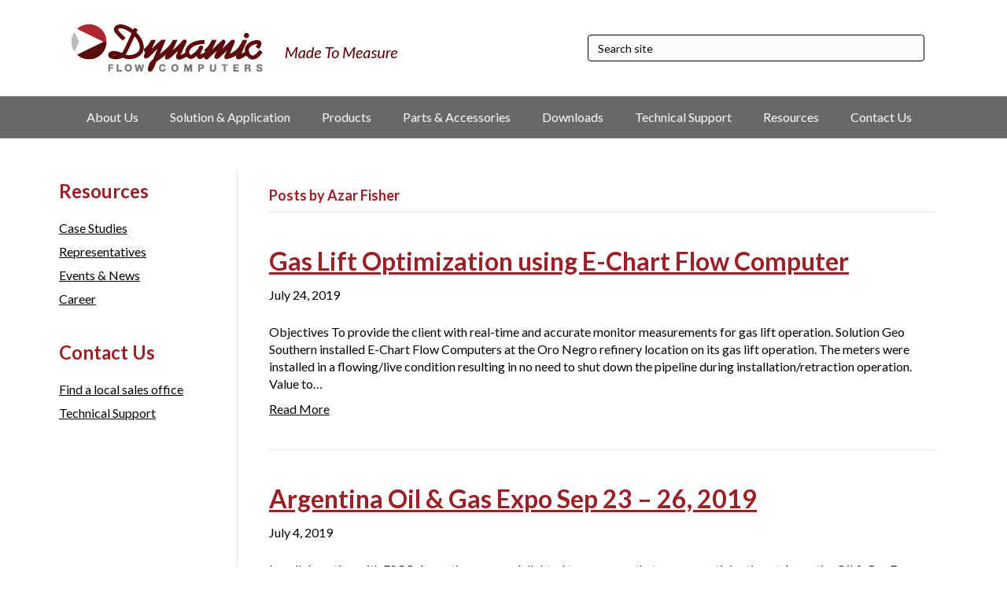

--- FILE ---
content_type: text/html; charset=UTF-8
request_url: https://dynamicflowcomputers.com/author/a-fisher/
body_size: 9667
content:
<!DOCTYPE html>
<html lang="en">
<head>
<meta charset="UTF-8" />
<meta name='viewport' content='width=device-width, initial-scale=1.0' />
<meta http-equiv='X-UA-Compatible' content='IE=edge' />
<link rel="profile" href="https://gmpg.org/xfn/11" />
<title>Azar Fisher &#8211; Dynamic Flow Computers</title>
<meta name='robots' content='max-image-preview:large' />
<link rel='dns-prefetch' href='//fonts.googleapis.com' />
<link href='https://fonts.gstatic.com' crossorigin rel='preconnect' />
<link rel="alternate" type="application/rss+xml" title="Dynamic Flow Computers &raquo; Feed" href="https://dynamicflowcomputers.com/feed/" />
<link rel="alternate" type="application/rss+xml" title="Dynamic Flow Computers &raquo; Comments Feed" href="https://dynamicflowcomputers.com/comments/feed/" />
<link rel="alternate" type="application/rss+xml" title="Dynamic Flow Computers &raquo; Posts by Azar Fisher Feed" href="https://dynamicflowcomputers.com/author/a-fisher/feed/" />
		<!-- This site uses the Google Analytics by MonsterInsights plugin v9.11.1 - Using Analytics tracking - https://www.monsterinsights.com/ -->
		<!-- Note: MonsterInsights is not currently configured on this site. The site owner needs to authenticate with Google Analytics in the MonsterInsights settings panel. -->
					<!-- No tracking code set -->
				<!-- / Google Analytics by MonsterInsights -->
		<style id='wp-img-auto-sizes-contain-inline-css'>
img:is([sizes=auto i],[sizes^="auto," i]){contain-intrinsic-size:3000px 1500px}
/*# sourceURL=wp-img-auto-sizes-contain-inline-css */
</style>
<link rel='stylesheet' id='formidable-css' href='https://dynamicflowcomputers.com/wp-content/plugins/formidable/css/formidableforms.css?ver=1141122' media='all' />
<style id='wp-emoji-styles-inline-css'>

	img.wp-smiley, img.emoji {
		display: inline !important;
		border: none !important;
		box-shadow: none !important;
		height: 1em !important;
		width: 1em !important;
		margin: 0 0.07em !important;
		vertical-align: -0.1em !important;
		background: none !important;
		padding: 0 !important;
	}
/*# sourceURL=wp-emoji-styles-inline-css */
</style>
<style id='wp-block-library-inline-css'>
:root{--wp-block-synced-color:#7a00df;--wp-block-synced-color--rgb:122,0,223;--wp-bound-block-color:var(--wp-block-synced-color);--wp-editor-canvas-background:#ddd;--wp-admin-theme-color:#007cba;--wp-admin-theme-color--rgb:0,124,186;--wp-admin-theme-color-darker-10:#006ba1;--wp-admin-theme-color-darker-10--rgb:0,107,160.5;--wp-admin-theme-color-darker-20:#005a87;--wp-admin-theme-color-darker-20--rgb:0,90,135;--wp-admin-border-width-focus:2px}@media (min-resolution:192dpi){:root{--wp-admin-border-width-focus:1.5px}}.wp-element-button{cursor:pointer}:root .has-very-light-gray-background-color{background-color:#eee}:root .has-very-dark-gray-background-color{background-color:#313131}:root .has-very-light-gray-color{color:#eee}:root .has-very-dark-gray-color{color:#313131}:root .has-vivid-green-cyan-to-vivid-cyan-blue-gradient-background{background:linear-gradient(135deg,#00d084,#0693e3)}:root .has-purple-crush-gradient-background{background:linear-gradient(135deg,#34e2e4,#4721fb 50%,#ab1dfe)}:root .has-hazy-dawn-gradient-background{background:linear-gradient(135deg,#faaca8,#dad0ec)}:root .has-subdued-olive-gradient-background{background:linear-gradient(135deg,#fafae1,#67a671)}:root .has-atomic-cream-gradient-background{background:linear-gradient(135deg,#fdd79a,#004a59)}:root .has-nightshade-gradient-background{background:linear-gradient(135deg,#330968,#31cdcf)}:root .has-midnight-gradient-background{background:linear-gradient(135deg,#020381,#2874fc)}:root{--wp--preset--font-size--normal:16px;--wp--preset--font-size--huge:42px}.has-regular-font-size{font-size:1em}.has-larger-font-size{font-size:2.625em}.has-normal-font-size{font-size:var(--wp--preset--font-size--normal)}.has-huge-font-size{font-size:var(--wp--preset--font-size--huge)}.has-text-align-center{text-align:center}.has-text-align-left{text-align:left}.has-text-align-right{text-align:right}.has-fit-text{white-space:nowrap!important}#end-resizable-editor-section{display:none}.aligncenter{clear:both}.items-justified-left{justify-content:flex-start}.items-justified-center{justify-content:center}.items-justified-right{justify-content:flex-end}.items-justified-space-between{justify-content:space-between}.screen-reader-text{border:0;clip-path:inset(50%);height:1px;margin:-1px;overflow:hidden;padding:0;position:absolute;width:1px;word-wrap:normal!important}.screen-reader-text:focus{background-color:#ddd;clip-path:none;color:#444;display:block;font-size:1em;height:auto;left:5px;line-height:normal;padding:15px 23px 14px;text-decoration:none;top:5px;width:auto;z-index:100000}html :where(.has-border-color){border-style:solid}html :where([style*=border-top-color]){border-top-style:solid}html :where([style*=border-right-color]){border-right-style:solid}html :where([style*=border-bottom-color]){border-bottom-style:solid}html :where([style*=border-left-color]){border-left-style:solid}html :where([style*=border-width]){border-style:solid}html :where([style*=border-top-width]){border-top-style:solid}html :where([style*=border-right-width]){border-right-style:solid}html :where([style*=border-bottom-width]){border-bottom-style:solid}html :where([style*=border-left-width]){border-left-style:solid}html :where(img[class*=wp-image-]){height:auto;max-width:100%}:where(figure){margin:0 0 1em}html :where(.is-position-sticky){--wp-admin--admin-bar--position-offset:var(--wp-admin--admin-bar--height,0px)}@media screen and (max-width:600px){html :where(.is-position-sticky){--wp-admin--admin-bar--position-offset:0px}}

/*# sourceURL=wp-block-library-inline-css */
</style><style id='global-styles-inline-css'>
:root{--wp--preset--aspect-ratio--square: 1;--wp--preset--aspect-ratio--4-3: 4/3;--wp--preset--aspect-ratio--3-4: 3/4;--wp--preset--aspect-ratio--3-2: 3/2;--wp--preset--aspect-ratio--2-3: 2/3;--wp--preset--aspect-ratio--16-9: 16/9;--wp--preset--aspect-ratio--9-16: 9/16;--wp--preset--color--black: #000000;--wp--preset--color--cyan-bluish-gray: #abb8c3;--wp--preset--color--white: #ffffff;--wp--preset--color--pale-pink: #f78da7;--wp--preset--color--vivid-red: #cf2e2e;--wp--preset--color--luminous-vivid-orange: #ff6900;--wp--preset--color--luminous-vivid-amber: #fcb900;--wp--preset--color--light-green-cyan: #7bdcb5;--wp--preset--color--vivid-green-cyan: #00d084;--wp--preset--color--pale-cyan-blue: #8ed1fc;--wp--preset--color--vivid-cyan-blue: #0693e3;--wp--preset--color--vivid-purple: #9b51e0;--wp--preset--gradient--vivid-cyan-blue-to-vivid-purple: linear-gradient(135deg,rgb(6,147,227) 0%,rgb(155,81,224) 100%);--wp--preset--gradient--light-green-cyan-to-vivid-green-cyan: linear-gradient(135deg,rgb(122,220,180) 0%,rgb(0,208,130) 100%);--wp--preset--gradient--luminous-vivid-amber-to-luminous-vivid-orange: linear-gradient(135deg,rgb(252,185,0) 0%,rgb(255,105,0) 100%);--wp--preset--gradient--luminous-vivid-orange-to-vivid-red: linear-gradient(135deg,rgb(255,105,0) 0%,rgb(207,46,46) 100%);--wp--preset--gradient--very-light-gray-to-cyan-bluish-gray: linear-gradient(135deg,rgb(238,238,238) 0%,rgb(169,184,195) 100%);--wp--preset--gradient--cool-to-warm-spectrum: linear-gradient(135deg,rgb(74,234,220) 0%,rgb(151,120,209) 20%,rgb(207,42,186) 40%,rgb(238,44,130) 60%,rgb(251,105,98) 80%,rgb(254,248,76) 100%);--wp--preset--gradient--blush-light-purple: linear-gradient(135deg,rgb(255,206,236) 0%,rgb(152,150,240) 100%);--wp--preset--gradient--blush-bordeaux: linear-gradient(135deg,rgb(254,205,165) 0%,rgb(254,45,45) 50%,rgb(107,0,62) 100%);--wp--preset--gradient--luminous-dusk: linear-gradient(135deg,rgb(255,203,112) 0%,rgb(199,81,192) 50%,rgb(65,88,208) 100%);--wp--preset--gradient--pale-ocean: linear-gradient(135deg,rgb(255,245,203) 0%,rgb(182,227,212) 50%,rgb(51,167,181) 100%);--wp--preset--gradient--electric-grass: linear-gradient(135deg,rgb(202,248,128) 0%,rgb(113,206,126) 100%);--wp--preset--gradient--midnight: linear-gradient(135deg,rgb(2,3,129) 0%,rgb(40,116,252) 100%);--wp--preset--font-size--small: 13px;--wp--preset--font-size--medium: 20px;--wp--preset--font-size--large: 36px;--wp--preset--font-size--x-large: 42px;--wp--preset--spacing--20: 0.44rem;--wp--preset--spacing--30: 0.67rem;--wp--preset--spacing--40: 1rem;--wp--preset--spacing--50: 1.5rem;--wp--preset--spacing--60: 2.25rem;--wp--preset--spacing--70: 3.38rem;--wp--preset--spacing--80: 5.06rem;--wp--preset--shadow--natural: 6px 6px 9px rgba(0, 0, 0, 0.2);--wp--preset--shadow--deep: 12px 12px 50px rgba(0, 0, 0, 0.4);--wp--preset--shadow--sharp: 6px 6px 0px rgba(0, 0, 0, 0.2);--wp--preset--shadow--outlined: 6px 6px 0px -3px rgb(255, 255, 255), 6px 6px rgb(0, 0, 0);--wp--preset--shadow--crisp: 6px 6px 0px rgb(0, 0, 0);}:where(.is-layout-flex){gap: 0.5em;}:where(.is-layout-grid){gap: 0.5em;}body .is-layout-flex{display: flex;}.is-layout-flex{flex-wrap: wrap;align-items: center;}.is-layout-flex > :is(*, div){margin: 0;}body .is-layout-grid{display: grid;}.is-layout-grid > :is(*, div){margin: 0;}:where(.wp-block-columns.is-layout-flex){gap: 2em;}:where(.wp-block-columns.is-layout-grid){gap: 2em;}:where(.wp-block-post-template.is-layout-flex){gap: 1.25em;}:where(.wp-block-post-template.is-layout-grid){gap: 1.25em;}.has-black-color{color: var(--wp--preset--color--black) !important;}.has-cyan-bluish-gray-color{color: var(--wp--preset--color--cyan-bluish-gray) !important;}.has-white-color{color: var(--wp--preset--color--white) !important;}.has-pale-pink-color{color: var(--wp--preset--color--pale-pink) !important;}.has-vivid-red-color{color: var(--wp--preset--color--vivid-red) !important;}.has-luminous-vivid-orange-color{color: var(--wp--preset--color--luminous-vivid-orange) !important;}.has-luminous-vivid-amber-color{color: var(--wp--preset--color--luminous-vivid-amber) !important;}.has-light-green-cyan-color{color: var(--wp--preset--color--light-green-cyan) !important;}.has-vivid-green-cyan-color{color: var(--wp--preset--color--vivid-green-cyan) !important;}.has-pale-cyan-blue-color{color: var(--wp--preset--color--pale-cyan-blue) !important;}.has-vivid-cyan-blue-color{color: var(--wp--preset--color--vivid-cyan-blue) !important;}.has-vivid-purple-color{color: var(--wp--preset--color--vivid-purple) !important;}.has-black-background-color{background-color: var(--wp--preset--color--black) !important;}.has-cyan-bluish-gray-background-color{background-color: var(--wp--preset--color--cyan-bluish-gray) !important;}.has-white-background-color{background-color: var(--wp--preset--color--white) !important;}.has-pale-pink-background-color{background-color: var(--wp--preset--color--pale-pink) !important;}.has-vivid-red-background-color{background-color: var(--wp--preset--color--vivid-red) !important;}.has-luminous-vivid-orange-background-color{background-color: var(--wp--preset--color--luminous-vivid-orange) !important;}.has-luminous-vivid-amber-background-color{background-color: var(--wp--preset--color--luminous-vivid-amber) !important;}.has-light-green-cyan-background-color{background-color: var(--wp--preset--color--light-green-cyan) !important;}.has-vivid-green-cyan-background-color{background-color: var(--wp--preset--color--vivid-green-cyan) !important;}.has-pale-cyan-blue-background-color{background-color: var(--wp--preset--color--pale-cyan-blue) !important;}.has-vivid-cyan-blue-background-color{background-color: var(--wp--preset--color--vivid-cyan-blue) !important;}.has-vivid-purple-background-color{background-color: var(--wp--preset--color--vivid-purple) !important;}.has-black-border-color{border-color: var(--wp--preset--color--black) !important;}.has-cyan-bluish-gray-border-color{border-color: var(--wp--preset--color--cyan-bluish-gray) !important;}.has-white-border-color{border-color: var(--wp--preset--color--white) !important;}.has-pale-pink-border-color{border-color: var(--wp--preset--color--pale-pink) !important;}.has-vivid-red-border-color{border-color: var(--wp--preset--color--vivid-red) !important;}.has-luminous-vivid-orange-border-color{border-color: var(--wp--preset--color--luminous-vivid-orange) !important;}.has-luminous-vivid-amber-border-color{border-color: var(--wp--preset--color--luminous-vivid-amber) !important;}.has-light-green-cyan-border-color{border-color: var(--wp--preset--color--light-green-cyan) !important;}.has-vivid-green-cyan-border-color{border-color: var(--wp--preset--color--vivid-green-cyan) !important;}.has-pale-cyan-blue-border-color{border-color: var(--wp--preset--color--pale-cyan-blue) !important;}.has-vivid-cyan-blue-border-color{border-color: var(--wp--preset--color--vivid-cyan-blue) !important;}.has-vivid-purple-border-color{border-color: var(--wp--preset--color--vivid-purple) !important;}.has-vivid-cyan-blue-to-vivid-purple-gradient-background{background: var(--wp--preset--gradient--vivid-cyan-blue-to-vivid-purple) !important;}.has-light-green-cyan-to-vivid-green-cyan-gradient-background{background: var(--wp--preset--gradient--light-green-cyan-to-vivid-green-cyan) !important;}.has-luminous-vivid-amber-to-luminous-vivid-orange-gradient-background{background: var(--wp--preset--gradient--luminous-vivid-amber-to-luminous-vivid-orange) !important;}.has-luminous-vivid-orange-to-vivid-red-gradient-background{background: var(--wp--preset--gradient--luminous-vivid-orange-to-vivid-red) !important;}.has-very-light-gray-to-cyan-bluish-gray-gradient-background{background: var(--wp--preset--gradient--very-light-gray-to-cyan-bluish-gray) !important;}.has-cool-to-warm-spectrum-gradient-background{background: var(--wp--preset--gradient--cool-to-warm-spectrum) !important;}.has-blush-light-purple-gradient-background{background: var(--wp--preset--gradient--blush-light-purple) !important;}.has-blush-bordeaux-gradient-background{background: var(--wp--preset--gradient--blush-bordeaux) !important;}.has-luminous-dusk-gradient-background{background: var(--wp--preset--gradient--luminous-dusk) !important;}.has-pale-ocean-gradient-background{background: var(--wp--preset--gradient--pale-ocean) !important;}.has-electric-grass-gradient-background{background: var(--wp--preset--gradient--electric-grass) !important;}.has-midnight-gradient-background{background: var(--wp--preset--gradient--midnight) !important;}.has-small-font-size{font-size: var(--wp--preset--font-size--small) !important;}.has-medium-font-size{font-size: var(--wp--preset--font-size--medium) !important;}.has-large-font-size{font-size: var(--wp--preset--font-size--large) !important;}.has-x-large-font-size{font-size: var(--wp--preset--font-size--x-large) !important;}
/*# sourceURL=global-styles-inline-css */
</style>

<style id='classic-theme-styles-inline-css'>
/*! This file is auto-generated */
.wp-block-button__link{color:#fff;background-color:#32373c;border-radius:9999px;box-shadow:none;text-decoration:none;padding:calc(.667em + 2px) calc(1.333em + 2px);font-size:1.125em}.wp-block-file__button{background:#32373c;color:#fff;text-decoration:none}
/*# sourceURL=/wp-includes/css/classic-themes.min.css */
</style>
<link rel='stylesheet' id='widgetopts-styles-css' href='https://dynamicflowcomputers.com/wp-content/plugins/widget-options/assets/css/widget-options.css?ver=4.1.3' media='all' />
<link rel='stylesheet' id='jquery-magnificpopup-css' href='https://dynamicflowcomputers.com/wp-content/plugins/bb-plugin/css/jquery.magnificpopup.min.css?ver=2.6.2' media='all' />
<link rel='stylesheet' id='font-awesome-5-css' href='https://dynamicflowcomputers.com/wp-content/plugins/bb-plugin/fonts/fontawesome/5.15.4/css/all.min.css?ver=2.6.2' media='all' />
<link rel='stylesheet' id='bootstrap-css' href='https://dynamicflowcomputers.com/wp-content/themes/bb-theme/css/bootstrap.min.css?ver=1.7.12.1' media='all' />
<link rel='stylesheet' id='fl-automator-skin-css' href='https://dynamicflowcomputers.com/wp-content/uploads/bb-theme/skin-662925b717f75.css?ver=1.7.12.1' media='all' />
<link rel='stylesheet' id='fl-child-theme-css' href='https://dynamicflowcomputers.com/wp-content/themes/dfc-theme/style.css?ver=1.0.8' media='all' />
<link rel='stylesheet' id='pp-animate-css' href='https://dynamicflowcomputers.com/wp-content/plugins/bbpowerpack/assets/css/animate.min.css?ver=3.5.1' media='all' />
<link rel='stylesheet' id='fl-builder-google-fonts-0bf057177c8e20fe1b9b876947f89119-css' href='//fonts.googleapis.com/css?family=Lato%3A300%2C400%2C700%2C400%2C700&#038;ver=6.9' media='all' />
<script src="https://dynamicflowcomputers.com/wp-includes/js/jquery/jquery.min.js?ver=3.7.1" id="jquery-core-js"></script>
<script src="https://dynamicflowcomputers.com/wp-includes/js/jquery/jquery-migrate.min.js?ver=3.4.1" id="jquery-migrate-js"></script>
<script src="https://dynamicflowcomputers.com/wp-includes/js/imagesloaded.min.js?ver=6.9" id="imagesloaded-js"></script>
<link rel="https://api.w.org/" href="https://dynamicflowcomputers.com/wp-json/" /><link rel="alternate" title="JSON" type="application/json" href="https://dynamicflowcomputers.com/wp-json/wp/v2/users/4" /><link rel="EditURI" type="application/rsd+xml" title="RSD" href="https://dynamicflowcomputers.com/xmlrpc.php?rsd" />
<meta name="generator" content="WordPress 6.9" />
		<script>
			var bb_powerpack = {
				ajaxurl: 'https://dynamicflowcomputers.com/wp-admin/admin-ajax.php'
			};
		</script>
		<script>document.documentElement.className += " js";</script>
<link rel="icon" href="https://dynamicflowcomputers.com/wp-content/uploads/cropped-Dynamic-Flow-Computers-icon-32x32.png" sizes="32x32" />
<link rel="icon" href="https://dynamicflowcomputers.com/wp-content/uploads/cropped-Dynamic-Flow-Computers-icon-192x192.png" sizes="192x192" />
<link rel="apple-touch-icon" href="https://dynamicflowcomputers.com/wp-content/uploads/cropped-Dynamic-Flow-Computers-icon-180x180.png" />
<meta name="msapplication-TileImage" content="https://dynamicflowcomputers.com/wp-content/uploads/cropped-Dynamic-Flow-Computers-icon-270x270.png" />
<link rel='stylesheet' id='fl-builder-layout-11682-css' href='https://dynamicflowcomputers.com/wp-content/uploads/bb-plugin/cache/11682-layout.css?ver=fce8c16820bf1b7e94da8307817a098d' media='all' />
<link rel='stylesheet' id='fl-builder-layout-11622-css' href='https://dynamicflowcomputers.com/wp-content/uploads/bb-plugin/cache/11622-layout-partial.css?ver=472bd8214101f70719f6ca26ac7705ba' media='all' />
<link rel='stylesheet' id='fl-builder-layout-11559-css' href='https://dynamicflowcomputers.com/wp-content/uploads/bb-plugin/cache/11559-layout-partial.css?ver=494e1a601941d7cd97a0b2830ce0181f' media='all' />
<link rel='stylesheet' id='fl-builder-layout-11555-css' href='https://dynamicflowcomputers.com/wp-content/uploads/bb-plugin/cache/11555-layout-partial.css?ver=43c5ed1ec20ea3848a1e6cc73ae35ffa' media='all' />
<link rel='stylesheet' id='fl-builder-layout-11523-css' href='https://dynamicflowcomputers.com/wp-content/uploads/bb-plugin/cache/11523-layout-partial.css?ver=d5ba55bdb10c620ae9219303d608da90' media='all' />
<link rel='stylesheet' id='fl-builder-layout-11330-css' href='https://dynamicflowcomputers.com/wp-content/uploads/bb-plugin/cache/11330-layout-partial.css?ver=af17a53203740dd52febba0cb3fd6170' media='all' />
</head>
<body class="archive author author-a-fisher author-4 wp-theme-bb-theme wp-child-theme-dfc-theme fl-framework-bootstrap fl-preset-default fl-full-width fl-fixed-header fl-search-active fl-submenu-toggle" itemscope="itemscope" itemtype="https://schema.org/WebPage">
<a aria-label="Skip to content" class="fl-screen-reader-text" href="#fl-main-content">Skip to content</a><div class="fl-page">
	<header class="fl-page-header fl-page-header-primary fl-page-nav-bottom fl-page-nav-toggle-icon fl-page-nav-toggle-visible-mobile" data-fl-distance=50 itemscope="itemscope" itemtype="https://schema.org/WPHeader">
	<div class="fl-page-header-wrap">
		<div class="fl-page-header-container container">
			<div class="fl-page-header-row row">
				<div class="col-md-6 col-sm-6 fl-page-header-logo-col dfc-header-col">
					<div class="fl-page-header-logo" itemscope="itemscope" itemtype="https://schema.org/Organization">
						<a href="https://dynamicflowcomputers.com/" itemprop="url"><img class="fl-logo-img" loading="false" data-no-lazy="1"   itemscope itemtype="https://schema.org/ImageObject" src="https://dynamicflowcomputers.com/wp-content/uploads/Dynamic-Flow-Computers-logo-with-tagline.png" data-retina="https://dynamicflowcomputers.com/wp-content/uploads/Dynamic-Flow-Computers-logo-with-tagline-2x.png" title="" width="416" height="62" alt="Dynamic Flow Computers" /><meta itemprop="name" content="Dynamic Flow Computers" /></a>
					</div>
				</div>
				<div class="col-md-6 col-sm-6 fl-page-header-content-col dfc-header-col">
					<div class="fl-page-header-content">
												<form class="fl-page-header-searchbar" method="get" role="search" action="https://dynamicflowcomputers.com/" title="Type and press Enter to search.">
							<input type="search" class="fl-search-input form-control" name="s" placeholder="Search site" value="" />
						</form>
						<div class="dfc-custom-mobile-container">
							<div class="fl-page-nav-search">
	<a href="#" class="fas fa-search" aria-label="Search" aria-expanded="false" aria-haspopup="true" id='flsearchform'></a>
	<form method="get" role="search" aria-label="Search" action="https://dynamicflowcomputers.com/" title="Type and press Enter to search.">
		<input type="search" class="fl-search-input form-control" name="s" placeholder="Search" value="" aria-labelledby="flsearchform" />
	</form>
</div>
							<button type="button" class="navbar-toggle" data-toggle="collapse" data-target=".fl-page-nav-collapse">
								<span><i class="fas fa-bars" aria-hidden="true"></i><span class="sr-only">Menu</span></span>
							</button>
						</div>
					</div>
				</div>
			</div>
		</div>
	</div>
	<div class="fl-page-nav-wrap">
		<div class="fl-page-nav-container container">
			<nav class="fl-page-nav navbar navbar-default" role="navigation" aria-label="Header Menu" itemscope="itemscope" itemtype="https://schema.org/SiteNavigationElement">
				<div class="fl-page-nav-collapse collapse navbar-collapse">
					<ul id="menu-footer-menu" class="nav navbar-nav menu"><li id="menu-item-5433" class="menu-item menu-item-type-post_type menu-item-object-page menu-item-5433 nav-item"><a href="https://dynamicflowcomputers.com/about-us/" class="nav-link">About Us</a></li>
<li id="menu-item-11012" class="menu-item menu-item-type-post_type menu-item-object-page menu-item-has-children menu-item-11012 nav-item"><a href="https://dynamicflowcomputers.com/solution-application/" class="nav-link">Solution &amp; Application</a>
<ul class="sub-menu">
	<li id="menu-item-5436" class="menu-item menu-item-type-post_type menu-item-object-page menu-item-5436 nav-item"><a href="https://dynamicflowcomputers.com/solution-application/custody-transfer/" class="nav-link">Custody Transfer</a></li>
	<li id="menu-item-5437" class="menu-item menu-item-type-post_type menu-item-object-page menu-item-5437 nav-item"><a href="https://dynamicflowcomputers.com/solution-application/allocation-measurement/" class="nav-link">Allocation Measurement</a></li>
	<li id="menu-item-5435" class="menu-item menu-item-type-post_type menu-item-object-page menu-item-5435 nav-item"><a href="https://dynamicflowcomputers.com/solution-application/well-head-measurement/" class="nav-link">Well Head Measurement</a></li>
	<li id="menu-item-11154" class="menu-item menu-item-type-post_type menu-item-object-page menu-item-11154 nav-item"><a href="https://dynamicflowcomputers.com/products/flow-meter-product-line/" class="nav-link">Wet Gas Measurement</a></li>
	<li id="menu-item-5441" class="menu-item menu-item-type-post_type menu-item-object-page menu-item-5441 nav-item"><a href="https://dynamicflowcomputers.com/solution-application/batching/" class="nav-link">Batching</a></li>
	<li id="menu-item-5438" class="menu-item menu-item-type-post_type menu-item-object-page menu-item-5438 nav-item"><a href="https://dynamicflowcomputers.com/solution-application/gas-process-plants/" class="nav-link">Gas Process Plants</a></li>
	<li id="menu-item-5434" class="menu-item menu-item-type-post_type menu-item-object-page menu-item-5434 nav-item"><a href="https://dynamicflowcomputers.com/solution-application/proving/" class="nav-link">Proving</a></li>
	<li id="menu-item-5445" class="menu-item menu-item-type-post_type menu-item-object-page menu-item-5445 nav-item"><a href="https://dynamicflowcomputers.com/solution-application/industrial-gas-premium-billing/" class="nav-link">Industrial Gas Premium Billing</a></li>
	<li id="menu-item-5444" class="menu-item menu-item-type-post_type menu-item-object-page menu-item-5444 nav-item"><a href="https://dynamicflowcomputers.com/solution-application/liquid-totalizing/" class="nav-link">Liquid Totalizing</a></li>
	<li id="menu-item-5439" class="menu-item menu-item-type-post_type menu-item-object-page menu-item-5439 nav-item"><a href="https://dynamicflowcomputers.com/solution-application/pid-control/" class="nav-link">PID Control</a></li>
	<li id="menu-item-5443" class="menu-item menu-item-type-post_type menu-item-object-page menu-item-5443 nav-item"><a href="https://dynamicflowcomputers.com/solution-application/plunger-control/" class="nav-link">Plunger Control</a></li>
	<li id="menu-item-5442" class="menu-item menu-item-type-post_type menu-item-object-page menu-item-5442 nav-item"><a href="https://dynamicflowcomputers.com/solution-application/product-scheduling/" class="nav-link">Product Scheduling</a></li>
	<li id="menu-item-5440" class="menu-item menu-item-type-post_type menu-item-object-page menu-item-5440 nav-item"><a href="https://dynamicflowcomputers.com/solution-application/smart-field-i-o/" class="nav-link">Smart Field I/O</a></li>
</ul>
</li>
<li id="menu-item-5446" class="menu-item menu-item-type-post_type menu-item-object-page menu-item-has-children menu-item-5446 nav-item"><a href="https://dynamicflowcomputers.com/products/" class="nav-link">Products</a>
<ul class="sub-menu">
	<li id="menu-item-10930" class="menu-item menu-item-type-custom menu-item-object-custom menu-item-has-children menu-item-10930 nav-item"><a href="#" class="nav-link">Flow Computers</a>
	<ul class="sub-menu">
		<li id="menu-item-5448" class="menu-item menu-item-type-post_type menu-item-object-page menu-item-5448 nav-item"><a href="https://dynamicflowcomputers.com/products/micro-mv/" class="nav-link">Micro MV Product Line</a></li>
		<li id="menu-item-5447" class="menu-item menu-item-type-post_type menu-item-object-page menu-item-5447 nav-item"><a href="https://dynamicflowcomputers.com/products/e-chart-product-line/" class="nav-link">E-Chart Product Line</a></li>
		<li id="menu-item-5449" class="menu-item menu-item-type-post_type menu-item-object-page menu-item-5449 nav-item"><a href="https://dynamicflowcomputers.com/products/sfc-332-product-line/" class="nav-link">SFC 332 Product Line</a></li>
		<li id="menu-item-5451" class="menu-item menu-item-type-post_type menu-item-object-page menu-item-5451 nav-item"><a href="https://dynamicflowcomputers.com/products/sfc-500-product-line/" class="nav-link">SFC 500 Product Line</a></li>
	</ul>
</li>
	<li id="menu-item-10931" class="menu-item menu-item-type-custom menu-item-object-custom menu-item-has-children menu-item-10931 nav-item"><a href="#" class="nav-link">Flow Meters</a>
	<ul class="sub-menu">
		<li id="menu-item-10933" class="menu-item menu-item-type-post_type menu-item-object-page menu-item-10933 nav-item"><a href="https://dynamicflowcomputers.com/products/flow-meter-product-line/smartcone/" class="nav-link">SmartCone™</a></li>
		<li id="menu-item-11050" class="menu-item menu-item-type-post_type menu-item-object-page menu-item-11050 nav-item"><a href="https://dynamicflowcomputers.com/products/flocell/" class="nav-link">FloCell</a></li>
	</ul>
</li>
	<li id="menu-item-10932" class="menu-item menu-item-type-custom menu-item-object-custom menu-item-has-children menu-item-10932 nav-item"><a href="#" class="nav-link">Wet Gas Meter</a>
	<ul class="sub-menu">
		<li id="menu-item-5452" class="menu-item menu-item-type-post_type menu-item-object-page menu-item-5452 nav-item"><a href="https://dynamicflowcomputers.com/products/flow-meter-product-line/" class="nav-link">DynaCone</a></li>
	</ul>
</li>
	<li id="menu-item-10934" class="menu-item menu-item-type-custom menu-item-object-custom menu-item-has-children menu-item-10934 nav-item"><a href="#" class="nav-link">Integrated Solutions</a>
	<ul class="sub-menu">
		<li id="menu-item-10935" class="menu-item menu-item-type-post_type menu-item-object-page menu-item-10935 nav-item"><a href="https://dynamicflowcomputers.com/products/flocell/" class="nav-link">FloCell</a></li>
		<li id="menu-item-11156" class="menu-item menu-item-type-post_type menu-item-object-page menu-item-11156 nav-item"><a href="https://dynamicflowcomputers.com/products/flow-meter-product-line/" class="nav-link">Wet Gas Metering</a></li>
	</ul>
</li>
</ul>
</li>
<li id="menu-item-5453" class="menu-item menu-item-type-post_type menu-item-object-page menu-item-5453 nav-item"><a href="https://dynamicflowcomputers.com/parts-accessories/" class="nav-link">Parts &amp; Accessories</a></li>
<li id="menu-item-5455" class="menu-item menu-item-type-post_type menu-item-object-page menu-item-5455 nav-item"><a href="https://dynamicflowcomputers.com/downloads/" class="nav-link">Downloads</a></li>
<li id="menu-item-5454" class="menu-item menu-item-type-post_type menu-item-object-page menu-item-5454 nav-item"><a href="https://dynamicflowcomputers.com/technical-support/" class="nav-link">Technical Support</a></li>
<li id="menu-item-6068" class="menu-item menu-item-type-custom menu-item-object-custom menu-item-has-children menu-item-6068 nav-item"><a href="#" class="nav-link">Resources</a>
<ul class="sub-menu">
	<li id="menu-item-11500" class="menu-item menu-item-type-post_type menu-item-object-page menu-item-11500 nav-item"><a href="https://dynamicflowcomputers.com/application-data-sheet/" class="nav-link">Application Data Sheet</a></li>
	<li id="menu-item-10944" class="menu-item menu-item-type-post_type menu-item-object-page menu-item-10944 nav-item"><a href="https://dynamicflowcomputers.com/resources/case-studies/" class="nav-link">Case Studies</a></li>
	<li id="menu-item-11644" class="menu-item menu-item-type-post_type menu-item-object-page menu-item-11644 nav-item"><a href="https://dynamicflowcomputers.com/resources/events-news/" class="nav-link">Events &#038; News</a></li>
	<li id="menu-item-5458" class="menu-item menu-item-type-post_type menu-item-object-page menu-item-5458 nav-item"><a href="https://dynamicflowcomputers.com/resources/career/" class="nav-link">Career</a></li>
</ul>
</li>
<li id="menu-item-5459" class="menu-item menu-item-type-post_type menu-item-object-page menu-item-has-children menu-item-5459 nav-item"><a href="https://dynamicflowcomputers.com/contact-us/" class="nav-link">Contact Us</a>
<ul class="sub-menu">
	<li id="menu-item-11479" class="menu-item menu-item-type-post_type menu-item-object-page menu-item-11479 nav-item"><a href="https://dynamicflowcomputers.com/contact-us/" class="nav-link">Contact Us</a></li>
	<li id="menu-item-5456" class="menu-item menu-item-type-post_type menu-item-object-page menu-item-5456 nav-item"><a href="https://dynamicflowcomputers.com/resources/representatives/" class="nav-link">Representatives</a></li>
</ul>
</li>
</ul>				</div>
			</nav>
		</div>
	</div>
</header><!-- .fl-page-header -->
	<div id="fl-main-content" class="fl-page-content" itemprop="mainContentOfPage" role="main">

		
<div class="fl-archive container">
	<div class="row">

		<div class="fl-sidebar  fl-sidebar-left fl-sidebar-display-always col-md-custom" itemscope="itemscope" itemtype="https://schema.org/WPSideBar">
		<aside id="nav_menu-5" class="fl-widget widget_nav_menu"><h4 class="fl-widget-title">Resources</h4><div class="menu-sidebar-resources-menu-container"><ul id="menu-sidebar-resources-menu" class="menu"><li id="menu-item-11029" class="menu-item menu-item-type-post_type menu-item-object-page menu-item-11029"><a href="https://dynamicflowcomputers.com/resources/case-studies/">Case Studies</a></li>
<li id="menu-item-5430" class="menu-item menu-item-type-post_type menu-item-object-page menu-item-5430"><a href="https://dynamicflowcomputers.com/resources/representatives/">Representatives</a></li>
<li id="menu-item-11642" class="menu-item menu-item-type-post_type menu-item-object-page menu-item-11642"><a href="https://dynamicflowcomputers.com/resources/events-news/">Events &#038; News</a></li>
<li id="menu-item-5432" class="menu-item menu-item-type-post_type menu-item-object-page menu-item-5432"><a href="https://dynamicflowcomputers.com/resources/career/">Career</a></li>
</ul></div></aside><aside id="nav_menu-2" class="fl-widget widget_nav_menu"><h4 class="fl-widget-title">Contact Us</h4><div class="menu-sidebar-contact-us-container"><ul id="menu-sidebar-contact-us" class="menu"><li id="menu-item-5462" class="menu-item menu-item-type-post_type menu-item-object-page menu-item-5462"><a href="https://dynamicflowcomputers.com/resources/representatives/">Find a local sales office</a></li>
<li id="menu-item-5463" class="menu-item menu-item-type-post_type menu-item-object-page menu-item-5463"><a href="https://dynamicflowcomputers.com/technical-support/">Technical Support</a></li>
</ul></div></aside>	</div>

		<div class="fl-content fl-content-right col-md-8" itemscope="itemscope" itemtype="https://schema.org/Blog">

			<header class="fl-archive-header" role="banner">
	<h1 class="fl-archive-title">Posts by Azar Fisher</h1>
</header>

			
									<article class="fl-post post-11682 post type-post status-publish format-standard has-post-thumbnail hentry category-case-studies" id="fl-post-11682" itemscope="itemscope" itemtype="https://schema.org/BlogPosting">

	
	<header class="fl-post-header">
		<h2 class="fl-post-title" itemprop="headline">
			<a href="https://dynamicflowcomputers.com/gas-lift-optimization-using-e-chart-flow-computer/" rel="bookmark" title="Gas Lift Optimization using E-Chart Flow Computer">Gas Lift Optimization using E-Chart Flow Computer</a>
					</h2>
		<div class="fl-post-meta fl-post-meta-top"><span class="fl-post-date">July 24, 2019</span></div><meta itemscope itemprop="mainEntityOfPage" itemtype="https://schema.org/WebPage" itemid="https://dynamicflowcomputers.com/gas-lift-optimization-using-e-chart-flow-computer/" content="Gas Lift Optimization using E-Chart Flow Computer" /><meta itemprop="datePublished" content="2019-07-24" /><meta itemprop="dateModified" content="2019-07-25" /><div itemprop="publisher" itemscope itemtype="https://schema.org/Organization"><meta itemprop="name" content="Dynamic Flow Computers"><div itemprop="logo" itemscope itemtype="https://schema.org/ImageObject"><meta itemprop="url" content="https://dynamicflowcomputers.com/wp-content/uploads/Dynamic-Flow-Computers-logo-with-tagline.png"></div></div><div itemscope itemprop="author" itemtype="https://schema.org/Person"><meta itemprop="url" content="https://dynamicflowcomputers.com/author/a-fisher/" /><meta itemprop="name" content="Azar Fisher" /></div><div itemscope itemprop="image" itemtype="https://schema.org/ImageObject"><meta itemprop="url" content="https://dynamicflowcomputers.com/wp-content/uploads/20190314_112244-copy-1.jpg" /><meta itemprop="width" content="306" /><meta itemprop="height" content="404" /></div><div itemprop="interactionStatistic" itemscope itemtype="https://schema.org/InteractionCounter"><meta itemprop="interactionType" content="https://schema.org/CommentAction" /><meta itemprop="userInteractionCount" content="0" /></div>	</header><!-- .fl-post-header -->

			<div class="fl-post-content clearfix" itemprop="text">
		<p>Objectives To provide the client with real-time and accurate monitor measurements for gas lift operation. Solution Geo Southern installed E-Chart Flow Computers at the Oro Negro refinery location on its gas lift operation. The meters were installed in a flowing/live condition resulting in no need to shut down the pipeline during installation/retraction operation. Value to&hellip;</p>
<a class="fl-post-more-link" href="https://dynamicflowcomputers.com/gas-lift-optimization-using-e-chart-flow-computer/">Read More</a>	</div><!-- .fl-post-content -->

			
</article>
<!-- .fl-post -->
									<article class="fl-post post-11622 post type-post status-publish format-standard has-post-thumbnail hentry category-events" id="fl-post-11622" itemscope="itemscope" itemtype="https://schema.org/BlogPosting">

	
	<header class="fl-post-header">
		<h2 class="fl-post-title" itemprop="headline">
			<a href="https://dynamicflowcomputers.com/argentina-oil-gas-expo-2019/" rel="bookmark" title="Argentina Oil &#038; Gas Expo Sep 23 &#8211; 26, 2019">Argentina Oil &#038; Gas Expo Sep 23 &#8211; 26, 2019</a>
					</h2>
		<div class="fl-post-meta fl-post-meta-top"><span class="fl-post-date">July 4, 2019</span></div><meta itemscope itemprop="mainEntityOfPage" itemtype="https://schema.org/WebPage" itemid="https://dynamicflowcomputers.com/argentina-oil-gas-expo-2019/" content="Argentina Oil &#038; Gas Expo Sep 23 &#8211; 26, 2019" /><meta itemprop="datePublished" content="2019-07-04" /><meta itemprop="dateModified" content="2019-07-08" /><div itemprop="publisher" itemscope itemtype="https://schema.org/Organization"><meta itemprop="name" content="Dynamic Flow Computers"><div itemprop="logo" itemscope itemtype="https://schema.org/ImageObject"><meta itemprop="url" content="https://dynamicflowcomputers.com/wp-content/uploads/Dynamic-Flow-Computers-logo-with-tagline.png"></div></div><div itemscope itemprop="author" itemtype="https://schema.org/Person"><meta itemprop="url" content="https://dynamicflowcomputers.com/author/a-fisher/" /><meta itemprop="name" content="Azar Fisher" /></div><div itemscope itemprop="image" itemtype="https://schema.org/ImageObject"><meta itemprop="url" content="https://dynamicflowcomputers.com/wp-content/uploads/AOG2019-1.jpg" /><meta itemprop="width" content="2511" /><meta itemprop="height" content="1844" /></div><div itemprop="interactionStatistic" itemscope itemtype="https://schema.org/InteractionCounter"><meta itemprop="interactionType" content="https://schema.org/CommentAction" /><meta itemprop="userInteractionCount" content="0" /></div>	</header><!-- .fl-post-header -->

			<div class="fl-post-content clearfix" itemprop="text">
		<p>In collaboration with ESCO Argentina, we are delighted to announce that we are participating at ArgentinaOil &amp; Gas Expo 2019 &#8211; http://www.aogexpo.com.ar/index.html       Date: September 23 – 26, 2019 Opening hours: Monday through Thursday from 2 pm to 9 pm Venue: La Rural Trade Center &#8211; Buenos Aires, Argentina</p>
<a class="fl-post-more-link" href="https://dynamicflowcomputers.com/argentina-oil-gas-expo-2019/">Read More</a>	</div><!-- .fl-post-content -->

			
</article>
<!-- .fl-post -->
									<article class="fl-post post-11559 post type-post status-publish format-standard hentry category-events" id="fl-post-11559" itemscope="itemscope" itemtype="https://schema.org/BlogPosting">

	
	<header class="fl-post-header">
		<h2 class="fl-post-title" itemprop="headline">
			<a href="https://dynamicflowcomputers.com/the-international-school-of-hydrocarbon-measurement-ishm-2019-2/" rel="bookmark" title="The International School of Hydrocarbon Measurement (ISHM) May 2019">The International School of Hydrocarbon Measurement (ISHM) May 2019</a>
					</h2>
		<div class="fl-post-meta fl-post-meta-top"><span class="fl-post-date">April 1, 2019</span></div><meta itemscope itemprop="mainEntityOfPage" itemtype="https://schema.org/WebPage" itemid="https://dynamicflowcomputers.com/the-international-school-of-hydrocarbon-measurement-ishm-2019-2/" content="The International School of Hydrocarbon Measurement (ISHM) May 2019" /><meta itemprop="datePublished" content="2019-04-01" /><meta itemprop="dateModified" content="2019-07-08" /><div itemprop="publisher" itemscope itemtype="https://schema.org/Organization"><meta itemprop="name" content="Dynamic Flow Computers"><div itemprop="logo" itemscope itemtype="https://schema.org/ImageObject"><meta itemprop="url" content="https://dynamicflowcomputers.com/wp-content/uploads/Dynamic-Flow-Computers-logo-with-tagline.png"></div></div><div itemscope itemprop="author" itemtype="https://schema.org/Person"><meta itemprop="url" content="https://dynamicflowcomputers.com/author/a-fisher/" /><meta itemprop="name" content="Azar Fisher" /></div><div itemprop="interactionStatistic" itemscope itemtype="https://schema.org/InteractionCounter"><meta itemprop="interactionType" content="https://schema.org/CommentAction" /><meta itemprop="userInteractionCount" content="0" /></div>	</header><!-- .fl-post-header -->

			<div class="fl-post-content clearfix" itemprop="text">
		<p>The International School of Hydrocarbon Measurement (ISHM) 2019 May 14th to May 16th 2019 Cox Business Services Convention Center Oklahoma City, USA You are welcome to visit our stand at ISHM 2019 to know more about Dynamic Flow Computers’ latest cutting-edge products &amp; solutions for Oil and Gas Flow Measurement. ISHM &#8211; The longest running&hellip;</p>
<a class="fl-post-more-link" href="https://dynamicflowcomputers.com/the-international-school-of-hydrocarbon-measurement-ishm-2019-2/">Read More</a>	</div><!-- .fl-post-content -->

			
</article>
<!-- .fl-post -->
									<article class="fl-post post-11555 post type-post status-publish format-standard hentry category-events" id="fl-post-11555" itemscope="itemscope" itemtype="https://schema.org/BlogPosting">

	
	<header class="fl-post-header">
		<h2 class="fl-post-title" itemprop="headline">
			<a href="https://dynamicflowcomputers.com/the-offshore-technology-conference-otc-may-2019/" rel="bookmark" title="The Offshore Technology Conference (OTC) May 2019">The Offshore Technology Conference (OTC) May 2019</a>
					</h2>
		<div class="fl-post-meta fl-post-meta-top"><span class="fl-post-date">April 1, 2019</span></div><meta itemscope itemprop="mainEntityOfPage" itemtype="https://schema.org/WebPage" itemid="https://dynamicflowcomputers.com/the-offshore-technology-conference-otc-may-2019/" content="The Offshore Technology Conference (OTC) May 2019" /><meta itemprop="datePublished" content="2019-04-01" /><meta itemprop="dateModified" content="2019-04-01" /><div itemprop="publisher" itemscope itemtype="https://schema.org/Organization"><meta itemprop="name" content="Dynamic Flow Computers"><div itemprop="logo" itemscope itemtype="https://schema.org/ImageObject"><meta itemprop="url" content="https://dynamicflowcomputers.com/wp-content/uploads/Dynamic-Flow-Computers-logo-with-tagline.png"></div></div><div itemscope itemprop="author" itemtype="https://schema.org/Person"><meta itemprop="url" content="https://dynamicflowcomputers.com/author/a-fisher/" /><meta itemprop="name" content="Azar Fisher" /></div><div itemprop="interactionStatistic" itemscope itemtype="https://schema.org/InteractionCounter"><meta itemprop="interactionType" content="https://schema.org/CommentAction" /><meta itemprop="userInteractionCount" content="0" /></div>	</header><!-- .fl-post-header -->

			<div class="fl-post-content clearfix" itemprop="text">
		<p>The Offshore Technology Conference (OTC)  May 6th to May 9th 2019 Houston You are welcome to visit our booth at OTC 2019 to know more about Dynamic Flow Computers’ latest cutting-edge products &amp; solutions for Oil and Gas Flow Measurement. The Offshore Technology Conference (OTC) 2019 is where energy professionals meet to exchange ideas and&hellip;</p>
<a class="fl-post-more-link" href="https://dynamicflowcomputers.com/the-offshore-technology-conference-otc-may-2019/">Read More</a>	</div><!-- .fl-post-content -->

			
</article>
<!-- .fl-post -->
									<article class="fl-post post-11523 post type-post status-publish format-standard has-post-thumbnail hentry category-events" id="fl-post-11523" itemscope="itemscope" itemtype="https://schema.org/BlogPosting">

	
	<header class="fl-post-header">
		<h2 class="fl-post-title" itemprop="headline">
			<a href="https://dynamicflowcomputers.com/meos-2019-middle-east-oil-gas-exhibition-and-conference/" rel="bookmark" title="MEOS 2019 | Middle East Oil &#038; Gas Exhibition and Conference">MEOS 2019 | Middle East Oil &#038; Gas Exhibition and Conference</a>
					</h2>
		<div class="fl-post-meta fl-post-meta-top"><span class="fl-post-date">February 27, 2019</span></div><meta itemscope itemprop="mainEntityOfPage" itemtype="https://schema.org/WebPage" itemid="https://dynamicflowcomputers.com/meos-2019-middle-east-oil-gas-exhibition-and-conference/" content="MEOS 2019 | Middle East Oil &#038; Gas Exhibition and Conference" /><meta itemprop="datePublished" content="2019-02-27" /><meta itemprop="dateModified" content="2019-07-08" /><div itemprop="publisher" itemscope itemtype="https://schema.org/Organization"><meta itemprop="name" content="Dynamic Flow Computers"><div itemprop="logo" itemscope itemtype="https://schema.org/ImageObject"><meta itemprop="url" content="https://dynamicflowcomputers.com/wp-content/uploads/Dynamic-Flow-Computers-logo-with-tagline.png"></div></div><div itemscope itemprop="author" itemtype="https://schema.org/Person"><meta itemprop="url" content="https://dynamicflowcomputers.com/author/a-fisher/" /><meta itemprop="name" content="Azar Fisher" /></div><div itemscope itemprop="image" itemtype="https://schema.org/ImageObject"><meta itemprop="url" content="https://dynamicflowcomputers.com/wp-content/uploads/Screenshot-2019-02-27-at-2.00.21-pm.png" /><meta itemprop="width" content="783" /><meta itemprop="height" content="628" /></div><div itemprop="interactionStatistic" itemscope itemtype="https://schema.org/InteractionCounter"><meta itemprop="interactionType" content="https://schema.org/CommentAction" /><meta itemprop="userInteractionCount" content="0" /></div>	</header><!-- .fl-post-header -->

			<div class="fl-post-content clearfix" itemprop="text">
		<a class="fl-post-more-link" href="https://dynamicflowcomputers.com/meos-2019-middle-east-oil-gas-exhibition-and-conference/">Read More</a>	</div><!-- .fl-post-content -->

			
</article>
<!-- .fl-post -->
									<article class="fl-post post-11330 post type-post status-publish format-standard hentry category-events" id="fl-post-11330" itemscope="itemscope" itemtype="https://schema.org/BlogPosting">

	
	<header class="fl-post-header">
		<h2 class="fl-post-title" itemprop="headline">
			<a href="https://dynamicflowcomputers.com/the-international-school-of-hydrocarbon-measurement-ishm-2019/" rel="bookmark" title="The International School of Hydrocarbon Measurement (ISHM) 2019">The International School of Hydrocarbon Measurement (ISHM) 2019</a>
					</h2>
		<div class="fl-post-meta fl-post-meta-top"><span class="fl-post-date">November 6, 2018</span></div><meta itemscope itemprop="mainEntityOfPage" itemtype="https://schema.org/WebPage" itemid="https://dynamicflowcomputers.com/the-international-school-of-hydrocarbon-measurement-ishm-2019/" content="The International School of Hydrocarbon Measurement (ISHM) 2019" /><meta itemprop="datePublished" content="2018-11-06" /><meta itemprop="dateModified" content="2019-04-01" /><div itemprop="publisher" itemscope itemtype="https://schema.org/Organization"><meta itemprop="name" content="Dynamic Flow Computers"><div itemprop="logo" itemscope itemtype="https://schema.org/ImageObject"><meta itemprop="url" content="https://dynamicflowcomputers.com/wp-content/uploads/Dynamic-Flow-Computers-logo-with-tagline.png"></div></div><div itemscope itemprop="author" itemtype="https://schema.org/Person"><meta itemprop="url" content="https://dynamicflowcomputers.com/author/a-fisher/" /><meta itemprop="name" content="Azar Fisher" /></div><div itemprop="interactionStatistic" itemscope itemtype="https://schema.org/InteractionCounter"><meta itemprop="interactionType" content="https://schema.org/CommentAction" /><meta itemprop="userInteractionCount" content="0" /></div>	</header><!-- .fl-post-header -->

			<div class="fl-post-content clearfix" itemprop="text">
		<p>Looking forward to seeing you at International School of Hydrocarbon Measurement May 14 to 16, 2019 One Myriad Gardens Oklahoma City, OK 73102</p>
<a class="fl-post-more-link" href="https://dynamicflowcomputers.com/the-international-school-of-hydrocarbon-measurement-ishm-2019/">Read More</a>	</div><!-- .fl-post-content -->

			
</article>
<!-- .fl-post -->
				
				
			
		</div>

		
	</div>
</div>


	</div><!-- .fl-page-content -->
		<footer class="fl-page-footer-wrap" itemscope="itemscope" itemtype="https://schema.org/WPFooter">
				<div class="footer-certifications-container row">
			<div id="media_image-2" class="fc-widget widget_media_image"><!-- CSA certified --><img width="49" height="40" src="https://dynamicflowcomputers.com/wp-content/uploads/CSA-certified-e1533140264994.png" class="image wp-image-6089  attachment-full size-full" alt="CSA certified" style="max-width: 100%; height: auto;" decoding="async" loading="lazy" /></div><div id="media_image-3" class="fc-widget widget_media_image"><!-- CE certified --><img width="41" height="40" src="https://dynamicflowcomputers.com/wp-content/uploads/CE-certified-e1533140280703.png" class="image wp-image-6088  attachment-full size-full" alt="CE certified" style="max-width: 100%; height: auto;" decoding="async" loading="lazy" /></div>		</div><!-- .footer-certifications-container -->
		<div class="fl-page-footer">
	<div class="fl-page-footer-container container">
		<div class="fl-page-footer-row row">
			<div class="col-md-12 text-center clearfix"><div class="fl-page-footer-text fl-page-footer-text-1">©2026 Dynamic Flow Computers. All Rights Reserved. <a href="http://webmail14.sherwebcloud.com" target="_blank">Employee E-mail</a></div></div>					</div>
	</div>
</div><!-- .fl-page-footer -->
	</footer>
		</div><!-- .fl-page -->
<script type="speculationrules">
{"prefetch":[{"source":"document","where":{"and":[{"href_matches":"/*"},{"not":{"href_matches":["/wp-*.php","/wp-admin/*","/wp-content/uploads/*","/wp-content/*","/wp-content/plugins/*","/wp-content/themes/dfc-theme/*","/wp-content/themes/bb-theme/*","/*\\?(.+)"]}},{"not":{"selector_matches":"a[rel~=\"nofollow\"]"}},{"not":{"selector_matches":".no-prefetch, .no-prefetch a"}}]},"eagerness":"conservative"}]}
</script>
<script src="https://dynamicflowcomputers.com/wp-content/plugins/bb-plugin/js/jquery.ba-throttle-debounce.min.js?ver=2.6.2" id="jquery-throttle-js"></script>
<script src="https://dynamicflowcomputers.com/wp-content/plugins/bb-plugin/js/jquery.magnificpopup.min.js?ver=2.6.2" id="jquery-magnificpopup-js"></script>
<script src="https://dynamicflowcomputers.com/wp-content/plugins/bb-plugin/js/jquery.fitvids.min.js?ver=1.2" id="jquery-fitvids-js"></script>
<script src="https://dynamicflowcomputers.com/wp-content/themes/bb-theme/js/bootstrap.min.js?ver=1.7.12.1" id="bootstrap-js"></script>
<script id="fl-automator-js-extra">
var themeopts = {"medium_breakpoint":"992","mobile_breakpoint":"768"};
//# sourceURL=fl-automator-js-extra
</script>
<script src="https://dynamicflowcomputers.com/wp-content/themes/bb-theme/js/theme.min.js?ver=1.7.12.1" id="fl-automator-js"></script>
<script src="https://dynamicflowcomputers.com/wp-content/uploads/bb-plugin/cache/11682-layout.js?ver=fc9cb980c004d5d5a0caf1e8dc5c3dea" id="fl-builder-layout-11682-js"></script>
<script src="https://dynamicflowcomputers.com/wp-content/uploads/bb-plugin/cache/11523-layout-partial.js?ver=d5ba55bdb10c620ae9219303d608da90" id="fl-builder-layout-11523-js"></script>
<script id="wp-emoji-settings" type="application/json">
{"baseUrl":"https://s.w.org/images/core/emoji/17.0.2/72x72/","ext":".png","svgUrl":"https://s.w.org/images/core/emoji/17.0.2/svg/","svgExt":".svg","source":{"concatemoji":"https://dynamicflowcomputers.com/wp-includes/js/wp-emoji-release.min.js?ver=6.9"}}
</script>
<script type="module">
/*! This file is auto-generated */
const a=JSON.parse(document.getElementById("wp-emoji-settings").textContent),o=(window._wpemojiSettings=a,"wpEmojiSettingsSupports"),s=["flag","emoji"];function i(e){try{var t={supportTests:e,timestamp:(new Date).valueOf()};sessionStorage.setItem(o,JSON.stringify(t))}catch(e){}}function c(e,t,n){e.clearRect(0,0,e.canvas.width,e.canvas.height),e.fillText(t,0,0);t=new Uint32Array(e.getImageData(0,0,e.canvas.width,e.canvas.height).data);e.clearRect(0,0,e.canvas.width,e.canvas.height),e.fillText(n,0,0);const a=new Uint32Array(e.getImageData(0,0,e.canvas.width,e.canvas.height).data);return t.every((e,t)=>e===a[t])}function p(e,t){e.clearRect(0,0,e.canvas.width,e.canvas.height),e.fillText(t,0,0);var n=e.getImageData(16,16,1,1);for(let e=0;e<n.data.length;e++)if(0!==n.data[e])return!1;return!0}function u(e,t,n,a){switch(t){case"flag":return n(e,"\ud83c\udff3\ufe0f\u200d\u26a7\ufe0f","\ud83c\udff3\ufe0f\u200b\u26a7\ufe0f")?!1:!n(e,"\ud83c\udde8\ud83c\uddf6","\ud83c\udde8\u200b\ud83c\uddf6")&&!n(e,"\ud83c\udff4\udb40\udc67\udb40\udc62\udb40\udc65\udb40\udc6e\udb40\udc67\udb40\udc7f","\ud83c\udff4\u200b\udb40\udc67\u200b\udb40\udc62\u200b\udb40\udc65\u200b\udb40\udc6e\u200b\udb40\udc67\u200b\udb40\udc7f");case"emoji":return!a(e,"\ud83e\u1fac8")}return!1}function f(e,t,n,a){let r;const o=(r="undefined"!=typeof WorkerGlobalScope&&self instanceof WorkerGlobalScope?new OffscreenCanvas(300,150):document.createElement("canvas")).getContext("2d",{willReadFrequently:!0}),s=(o.textBaseline="top",o.font="600 32px Arial",{});return e.forEach(e=>{s[e]=t(o,e,n,a)}),s}function r(e){var t=document.createElement("script");t.src=e,t.defer=!0,document.head.appendChild(t)}a.supports={everything:!0,everythingExceptFlag:!0},new Promise(t=>{let n=function(){try{var e=JSON.parse(sessionStorage.getItem(o));if("object"==typeof e&&"number"==typeof e.timestamp&&(new Date).valueOf()<e.timestamp+604800&&"object"==typeof e.supportTests)return e.supportTests}catch(e){}return null}();if(!n){if("undefined"!=typeof Worker&&"undefined"!=typeof OffscreenCanvas&&"undefined"!=typeof URL&&URL.createObjectURL&&"undefined"!=typeof Blob)try{var e="postMessage("+f.toString()+"("+[JSON.stringify(s),u.toString(),c.toString(),p.toString()].join(",")+"));",a=new Blob([e],{type:"text/javascript"});const r=new Worker(URL.createObjectURL(a),{name:"wpTestEmojiSupports"});return void(r.onmessage=e=>{i(n=e.data),r.terminate(),t(n)})}catch(e){}i(n=f(s,u,c,p))}t(n)}).then(e=>{for(const n in e)a.supports[n]=e[n],a.supports.everything=a.supports.everything&&a.supports[n],"flag"!==n&&(a.supports.everythingExceptFlag=a.supports.everythingExceptFlag&&a.supports[n]);var t;a.supports.everythingExceptFlag=a.supports.everythingExceptFlag&&!a.supports.flag,a.supports.everything||((t=a.source||{}).concatemoji?r(t.concatemoji):t.wpemoji&&t.twemoji&&(r(t.twemoji),r(t.wpemoji)))});
//# sourceURL=https://dynamicflowcomputers.com/wp-includes/js/wp-emoji-loader.min.js
</script>
</body>
</html>


--- FILE ---
content_type: text/css
request_url: https://dynamicflowcomputers.com/wp-content/themes/dfc-theme/style.css?ver=1.0.8
body_size: 1140
content:
/*
Theme Name: Dynamic Flow Computers
Theme URI: http://www.wpbeaverbuilder.com
Version: 1.0.8
Description: Customized child theme for Dynamic Flow Computers, Inc.
Author: Tribe Design
Author URI: http://tribedesign.com/
License: Copyright 2018 Tribe Design, LLC.
License URI: http://creativecommons.org/licenses/by-nc-nd/4.0/legalcode
template: bb-theme
*/

/* Custom classes for Beaver Builder modules */
.rounded-corners > div {
	overflow: hidden;
	border-radius:5px;
}
.fl-builder-content .btn-sm-pad-lr a.fl-button {
	padding-left: 20px;
	padding-right: 20px;
}

/* Theme customizations */
.fl-page-nav ul.sub-menu, .fl-page-footer { border-top: none; }
.fl-page-nav-wrap .navbar-nav li a[href="#"] { cursor: default; }
.fl-page-content a {text-decoration:underline;}

/* Sidebar menu & accordion tab color */
.fl-widget ul li.current-page-ancestor > a,
.fl-widget ul li.current-page-parent > a,
.fl-widget ul li.current_page_ancestor > a,
.fl-widget ul li.current_page_parent > a,
.fl-widget ul li.current_page_item a,
.fl-tabs-label {
    color: #992128;
}
.fl-widget ul li.current-page-ancestor > a,
.fl-widget ul li.current-page-parent > a,
.fl-widget ul li.current_page_ancestor > a,
.fl-widget ul li.current_page_parent > a,
.fl-widget ul li.current_page_item a,
h1 a:hover, h2 a:hover, h3 a:hover, h4 a:hover, h5 a:hover, h6 a:hover {
    text-decoration: underline;
}

/* Footer */
.fl-page-footer-container { padding-top: 10px; }
.fl-page-footer-text { padding-bottom: 0; }
.fl-page-footer-text a { margin-left: 1em; }

/* Header */
.dfc-custom-mobile-container { display: none; }
.fl-page-header-searchbar .fl-search-input {
	max-width: 80%;
	display: inline-block;
	border-color: #000000;
}
.fl-page-header-searchbar .fl-search-input::placeholder {
    color: #000000;
}

/* Header menu */
.fl-page-nav-wrap .navbar-nav li > a:hover,
.fl-page-nav-wrap .navbar-nav li > a:focus,
.fl-page-nav ul.sub-menu li a:hover,
.fl-page-nav ul.sub-menu li a:focus{
	color: #992128;
}
.fl-page-nav-wrap .fl-page-nav ul.sub-menu ul.sub-menu { top: -10px; }
.fl-page-nav-wrap .navbar-nav li.current-page-ancestor > a,
.fl-page-nav-wrap .navbar-nav li.current-page-parent > a,
.fl-page-nav-wrap .navbar-nav li.current-page-item > a {
    color: #000000;
}

/* Footer row certifications widget area */
.footer-certifications-container {
	display: table;
	margin: 0;
}
.fc-widget {
	display: table-cell;
	float: none;
	vertical-align: middle;
	padding: 10px;
}
.fc-widget .textwidget > * { margin-bottom: 0; }

/* Beaver Builder modules */
.fl-tabs-label { font-weight: bold; }

/* Formidable Pro views for representatives */
.rep-box-grid .rep-box:nth-child(odd) { clear: left;}
.rep-box { padding: 20px 0; }
.rep-box p { margin-bottom: 0;}

/* Nextend accordion menu widget */
.NextendAccordionMenuWidget dl.level1 > dt.level1 a span:after {
	content: "\f107";
	font-family: FontAwesome;
	font-size: 16px;
    line-height: 1.8em;
	position: absolute;
	right: 0;
}
.NextendAccordionMenuWidget dl.level1 > dt.level1.opened a span:after {
	content: "\f106";
}

@media (max-width: 767px) {
	/* Theme customizations */
	.fl-content {
		padding-left: 0;
		padding-right: 0;
	}
	.fl-sidebar.fl-sidebar-display-always {
		margin-left: 10px;
		margin-right: 10px;
	}
	.fl-submenu-toggle .fl-page-nav-toggle-icon.fl-page-nav-toggle-visible-mobile .fl-page-nav ul.navbar-nav li.fl-sub-menu-open > ul.sub-menu { position: static; }

	/* Theme header */
	.fl-page-header-row { display: table; }
	.fl-page-header-row .dfc-header-col,
	.dfc-custom-mobile-container .fl-page-nav-search,
	.dfc-custom-mobile-container .navbar-toggle {
		position: relative;
		display: table-cell;
		float: none;
		vertical-align: middle;
		margin: 0;
	}
	.fl-page-header-row .fl-page-header-logo-col { width: 70%; }
	.fl-page-header-row .fl-page-header-content-col { width: 30%; }
	.fl-page-nav-toggle-icon.fl-page-nav-bottom .fl-page-header-content {
		border-top: none;
		margin: 0;
	}
	.fl-page-nav-toggle-icon.fl-page-nav-toggle-visible-mobile .fl-page-header-logo {margin-right: 0;}
	.fl-page-header-content .fl-page-header-searchbar { display: none; }
	.dfc-custom-mobile-container {
		display: table;
		text-align: right;
		width: 100%;
	}
	.dfc-custom-mobile-container .fl-page-nav-search a.fa-search{
		position: relative;
		color: #000000;
		line-height: 0;
		vertical-align: super;
	}
	.dfc-custom-mobile-container .fl-page-nav-search form {
		width: 300px;
		border-top: none;
	}
	.dfc-custom-mobile-container button:active, .dfc-custom-mobile-container button:focus, .dfc-custom-mobile-container input[type=button]:active, .dfc-custom-mobile-container input[type=button]:focus, .dfc-custom-mobile-container input[type=submit]:active, .dfc-custom-mobile-container input[type=submit]:focus { background-color: #787878; }
}

--- FILE ---
content_type: text/css
request_url: https://dynamicflowcomputers.com/wp-content/uploads/bb-plugin/cache/11622-layout-partial.css?ver=472bd8214101f70719f6ca26ac7705ba
body_size: -132
content:
.fl-node-5d1de464eba32 {width: 100%;}.fl-builder-row-settings #fl-field-separator_position {display: none !important;}

--- FILE ---
content_type: text/css
request_url: https://dynamicflowcomputers.com/wp-content/uploads/bb-plugin/cache/11559-layout-partial.css?ver=494e1a601941d7cd97a0b2830ce0181f
body_size: -134
content:
.fl-node-5ca1e7babeeaf {width: 100%;}.fl-builder-row-settings #fl-field-separator_position {display: none !important;}

--- FILE ---
content_type: text/css
request_url: https://dynamicflowcomputers.com/wp-content/uploads/bb-plugin/cache/11555-layout-partial.css?ver=43c5ed1ec20ea3848a1e6cc73ae35ffa
body_size: -87
content:
.fl-node-5ca1e5c300e7b {width: 100%;}.fl-builder-row-settings #fl-field-separator_position {display: none !important;}

--- FILE ---
content_type: text/css
request_url: https://dynamicflowcomputers.com/wp-content/uploads/bb-plugin/cache/11523-layout-partial.css?ver=d5ba55bdb10c620ae9219303d608da90
body_size: -113
content:
.fl-node-5c7699e107337 {width: 100%;}.fl-node-5c7699e10543c .fl-photo {text-align: center;}.fl-builder-row-settings #fl-field-separator_position {display: none !important;}

--- FILE ---
content_type: text/css
request_url: https://dynamicflowcomputers.com/wp-content/uploads/bb-plugin/cache/11330-layout-partial.css?ver=af17a53203740dd52febba0cb3fd6170
body_size: -35
content:
.fl-node-5be1a426b1a9a {width: 50%;}.fl-node-5be1a43933979 {width: 50%;}.fl-node-5be1a43933979 > .fl-col-content {border-top-left-radius: 0px;border-top-right-radius: 0px;border-bottom-left-radius: 0px;border-bottom-right-radius: 0px;box-shadow: 0px 0px 0px 0px rgba(0, 0, 0, 0.5);}.fl-builder-row-settings #fl-field-separator_position {display: none !important;}